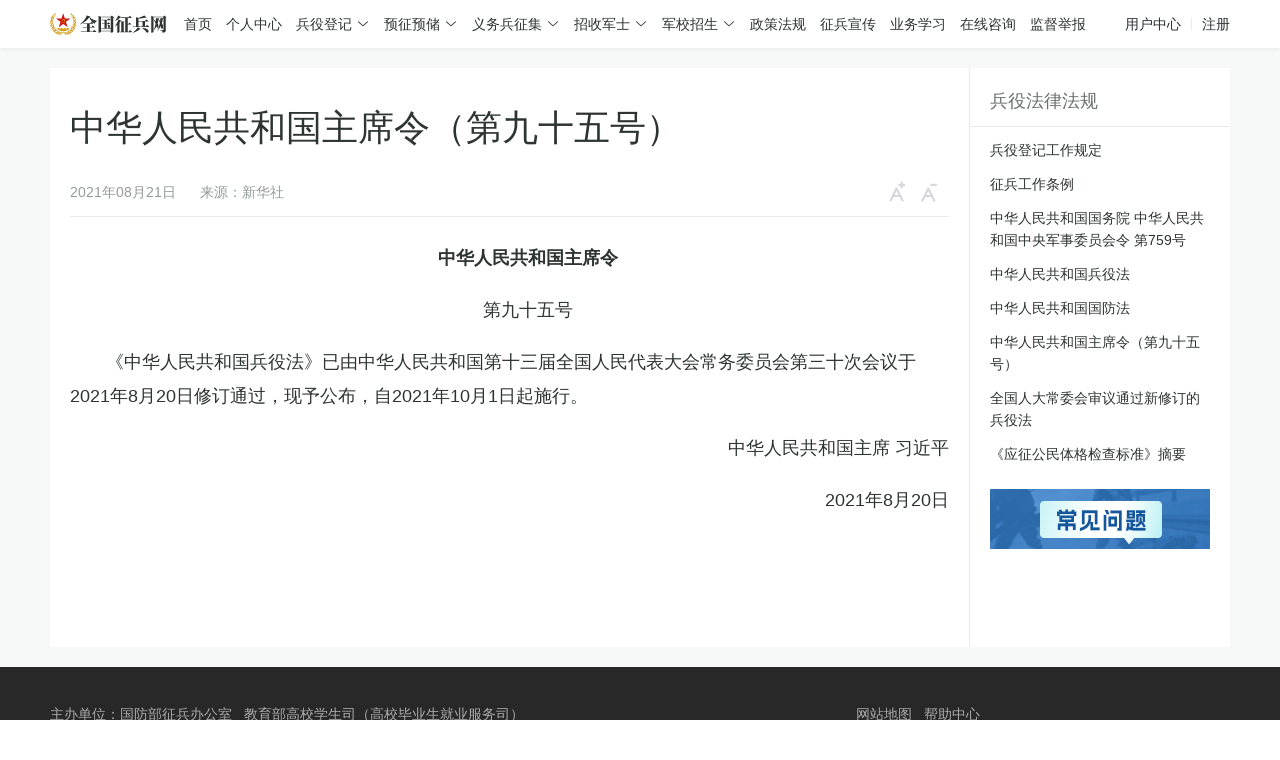

--- FILE ---
content_type: text/css
request_url: https://t1.chei.com.cn/common/css/news-1.0.2.min.css
body_size: 3376
content:
:root{--color-1:#2B3330;--color-2:#67716C;--color-3:#959E9A;--color-4:#BFC5C2;--color-5:#D5D7D6;--color-6:#EBEDEC;--color-7:#F0F3F2;--color-8:#F6F9F8;--color-bule:#1887E0;--color-green:#2BA471;--color-yellow:#FAA614;--color-red:#F93838;--color-main:#1CB278;--color-nav:#3CC18A;--font-other:14px;--font-other-l:22px;--font-time-pb:12px;--font-default:18px;--font-default-l:26px;--font-default-lp:34px;--font-title:36px;--font-title-l:48px;--font-title-pt:36px;--font-title-pb:28px;--content-pd:24px;--img-mtb:6px;--footer-height:257px;}.font-a-1{--font-other:14px;--font-other-l:22px;--font-time-pb:12px;--font-default:16px;--font-default-l:24px;--font-default-lp:30px;--font-title:32px;--font-title-l:44px;--font-title-pt:32px;--font-title-pb:24px;--content-pd:20px;--img-mtb:4px;}.font-a-2{--font-other:14px;--font-other-l:22px;--font-time-pb:12px;--font-default:18px;--font-default-l:26px;--font-default-lp:34px;--font-title:36px;--font-title-l:48px;--font-title-pt:36px;--font-title-pb:28px;--content-pd:24px;--img-mtb:6px;}.font-a-3{--font-other:16px;--font-other-l:24px;--font-time-pb:14px;--font-default:24px;--font-default-l:32px;--font-default-lp:44px;--font-title:40px;--font-title-l:52px;--font-title-pt:40px;--font-title-pb:32px;--content-pd:28px;--img-mtb:4px;}.font-a-4{--font-other:18px;--font-other-l:26px;--font-time-pb:16px;--font-default:28px;--font-default-l:38px;--font-default-lp:48px;--font-title:44px;--font-title-l:56px;--font-title-pt:44px;--font-title-pb:36px;--content-pd:32px;--img-mtb:4px;}[v-cloak]{display:none;}html{color:var(--color-1);background:#fff;-ms-text-size-adjust:100%;height:100%;}body,html{-webkit-text-size-adjust:100%;}body{min-width:1200px;-webkit-font-smoothing:antialiased;-moz-osx-font-smoothing:grayscale;}body,fieldset,form,h1,h2,h3,h4,h5,h6,img,input,legend,li,ol,p,select,ul{margin:0;padding:0;}body,button,input,select,textarea{font:14px/1.8 Helvetica Neue,Helvetica,PingFang SC,Microsoft YaHei,Hiragino Sans GB,WenQuanYi Micro Hei,Arial,SimSun,"sans-serif";}li,ol,ul{list-style:none;}fieldset,img{border:0;}p{text-indent:2em;}a,a:link,a:visited{text-decoration:none;}a:hover{color:var(--color-main);text-decoration:underline;}.clearfix:after{content:" ";display:block;clear:both;height:0;}.clearfix{zoom:1;}.clearfloat{clear:both;height:0;line-height:0;font-size:0;overflow:hidden;}.wrap1180{width:1180px;margin:0 auto;}iframe{width:0;height:0;}.footer-wrapper,.header-wrapper,.main-wrapper{width:100%;}.container{width:1180px;margin:0 auto;}.ch-sticky{height:100%;position:relative;}.ch-sticky .main-wrapper{min-height:100%;}.ch-sticky .main-wrapper .container{padding-bottom:var(--footer-height);}.ch-sticky .footer-wrapper{margin-top:calc(-1 * var(--footer-height));}a,a:link,a:visited{color:var(--color-1);}input[type=button]::-moz-focus-inner,input[type=file]>input[type=button]::-moz-focus-inner,input[type=submit]::-moz-focus-inner{border:none;padding:0;}table.pageTable td{white-space:normal;word-wrap:break-word;word-break:break-all;}.title-box h2{color:var(--color-1);font-size:var(--font-title);line-height:var(--font-title-l);padding:var(--font-title-pt) 0 var(--font-title-pb);font-weight:400;}.news-msg-box{display:flex;align-items:center;justify-content:space-between;padding-bottom:var(--font-time-pb);border-bottom:1px solid var(--color-6);}.news-msg-box .news-msg{flex:1;min-width:0;font-size:var(--font-other);line-height:var(--font-other-l);color:var(--color-3);}.news-msg-box .news-msg span + span{margin-left:20px;}.content-box{padding-top:var(--content-pd);padding-bottom:40px;display:flex;}.content-l{flex:1;min-width:0;font-size:var(--font-default);line-height:var(--font-default-lp);}.content-l .no-indent{text-indent:inherit;}.content-l h4{font-size:16px;color:var(--color-1);line-height:36px;}.content-l p{margin:var(--font-default) 0;}.content-l img{max-width:100%;margin:var(--img-mtb) 0;}.content-l .detail{overflow:auto;}.content-l .detail p{color:var(--color-1);text-indent:2em;}.content-l .detail p:first-child{margin-top:0;}.content-l .detail p:has(img){text-indent:0;}.content-l .detail a{color:var(--color-main);}.content-l .selectTdClass{background-color:#edf5fa;}.content-l table{margin-bottom:10px;border-collapse:collapse;display:table;}.content-l table.noBorderTable caption,.content-l table.noBorderTable td,.content-l table.noBorderTable th{border:1px dashed var(--color-5);}.content-l table td,.content-l table th{padding:5px 10px;border:1px solid var(--color-5);}.content-l table th{border-top:2px solid var(--color-4);background:var(--color-8);}.content-l table td p{text-indent:0;margin:0;padding:0;}.content-l.ue-table-interlace-color-double,.content-l.ue-table-interlace-color-single{background-color:var(--color-8);}.content-r{width:350px;margin-left:50px;}.content-wide{width:1180px;}.tool-warp{display:flex;align-items:center;color:var(--color-5);height:24px;}.tool-warp .ch-icon{font-size:24px;cursor:pointer;}.tool-warp .cut-line{display:block;width:1px;height:16px;background:var(--color-6);margin-left:8px;}.tool-warp .ch-icon-jxzh,.tool-warp .ch-icon-zjzh{color:var(--color-5);}.tool-warp .ch-icon-jxzh.disabled,.tool-warp .ch-icon-zjzh.disabled{color:var(--color-6);}.tool-warp .ch-icon-jxzh:hover,.tool-warp .ch-icon-zjzh:hover{color:var(--color-main);}.tool-warp .ch-icon-jxzh.disabled:hover,.tool-warp .ch-icon-zjzh.disabled:hover{color:var(--color-6);cursor:not-allowed;}.tool-warp .ch-icon-jxzh{margin:0 8px;}.tool-warp .share{font-size:24px;margin-left:10px;}.tool-warp .ch-icon-kj:hover{color:#F6BB1D;}.tool-warp .ch-icon-wb-fill:hover{color:#CA1D18;}.tool-warp .ch-icon-wechat-fill:hover{color:#2CAD68;}.hot-list{padding:12px;background:var(--color-8);border-radius:4px;margin-bottom:24px;}.hot-list ul{display:flex;align-items:center;flex-wrap:wrap;}.hot-list li{display:flex;align-items:center;margin-right:12px;margin-bottom:12px;}.hot-list li::before{display:block;content:'';width:6px;height:6px;background:var(--color-5);border-radius:50%;margin-right:8px;}.hot-list li:nth-child(3n){margin-right:0;}.hot-list li:nth-last-child(-n+3){margin-bottom:0;}.hot-list li a{display:block;flex:1;width:228px;font-size:14px;line-height:22px;overflow:hidden;white-space:nowrap;text-overflow:ellipsis;color:var(--color-2);}.ewm-box{background:var(--color-main);padding:21px 22px;display:flex;align-items:center;border-radius:4px;margin-bottom:24px;}.ewm-box img{width:72px;height:72px;}.ewm-box .wx-tips{color:#fff;font-size:14px;line-height:22px;margin-left:6px;}.wx-share{position:relative;display:inline-block;}.wx-share:hover .wx-popup{visibility:visible;opacity:1;}.wx-share:hover .ch-icon-wechat-fill{color:#2CAD68;}.wx-popup{padding:18px 16px;visibility:hidden;width:140px;height:158px;box-sizing:border-box;background-color:#fff;color:var(--color-3);text-align:center;border-radius:6px;position:absolute;z-index:1;top:100%;left:50%;margin-left:-70px;opacity:0;transition:opacity .3s;box-shadow:0 2px 8px 0 rgba(0,0,0,.12);font-size:12px;line-height:20px;}.wx-popup img{display:block;margin:0 auto 8px;width:80px;height:80px;}.wx-popup-arrow{display:block;width:0;height:0;position:absolute;border-color:transparent;border-style:solid;left:50%;margin-left:-3px;top:-7px;border-width:0 7px 7px;border-bottom-color:rgba(0,0,0,.03);}.wx-popup-arrow::after{display:block;content:"";width:0;height:0;position:absolute;border-color:transparent;border-style:solid;left:50%;margin-left:-7px;top:1px;border-width:0 7px 7px;border-bottom-color:#fff;}.aside-box{margin-bottom:14px;border-radius:4px;border:1px solid var(--color-6);}.aside-box .aside-title{background:var(--color-8);font-size:16px;color:var(--color-1);line-height:24px;padding:12px 16px;display:flex;align-items:center;}.aside-box .aside-title::before{display:block;content:'';width:4px;height:14px;background:var(--color-main);margin-right:8px;}.aside-box .aside-con{padding:12px 16px;}.aside-box .aside-con .aside-con-title{background:linear-gradient(180deg,#6BBDF0 0%,#359AF0 100%);border-radius:6px 0 6px 0;color:#fff;margin-bottom:9px;display:inline-block;padding:0 8px;font-size:12px;line-height:22px;}.aside-box .aside-con .aside-con-item{line-height:22px;margin-bottom:8px;}.aside-box .aside-con .aside-con-item li{padding-left:15px;height:28px;line-height:28px;color:#2b2e33;font-size:14px;overflow:hidden;text-overflow:ellipsis;white-space:nowrap;background:url(https://t1.chei.com.cn/yz/images/news/gray-icon.png) no-repeat 0 12px;font-family:tahoma,arial,'Microsoft YaHei','微软雅黑','宋体',SimSun,sans-serif;}.aside-box .aside-con .aside-con-item li:last-child{margin-bottom:0;}.aside-box .aside-con .aside-con-item li a{flex:1;margin-right:0;white-space:nowrap;overflow:hidden;text-overflow:ellipsis;}.aside-box .aside-con .aside-con-item:last-child{margin-bottom:0;}.aside-box .aside-con .aside-con-item a{color:var(--color-1);margin-right:12px;font-size:14px;line-height:22px;}.aside-box .aside-con .aside-con-item .item-gary{color:var(--color-3);}.aside-box .aside-con .aside-con-item.block{display:flex;align-items:center;flex-wrap:wrap;margin-bottom:20px;}.aside-box .aside-con .aside-con-item.block:last-child{margin-bottom:0;}.aside-box .aside-con .aside-con-item.block a{width:calc((100% - 18px) / 3);display:block;height:32px;line-height:32px;background:var(--color-8);border-radius:2px;color:var(--color-1);text-align:center;margin-right:9px;margin-bottom:9px;}.aside-box .aside-con .aside-con-item.block a:nth-child(3n){margin-right:0;}.aside-box .aside-con .aside-con-item.block a:nth-last-child(-n+3){margin-bottom:0;}.aside-box .aside-con .aside-con-item.block a:hover{background:var(--color-7);}.nav-box{font-size:14px;color:var(--color-1);line-height:22px;margin-top:20px;}.img-box{margin-bottom:14px;}.news-list{margin-bottom:14px;}.news-list li{display:flex;align-items:center;padding:18px 0;border-bottom:1px solid var(--color-6);}.news-list li .title{flex:1;min-width:0;line-height:26px;font-size:18px;color:var(--color-1);overflow:hidden;white-space:nowrap;text-overflow:ellipsis;}.news-list li .time{line-height:22px;margin-left:24px;font-size:14px;color:var(--color-3);}.page .pageC{display:flex;align-items:center;height:32px;line-height:32px;font-size:0;padding:10px 0;}.page .pageC .p-go-num{width:50px;height:24px;padding:0 2px;margin:0 4px;vertical-align:top;}.page .pageC .p-go-btn{box-sizing:content-box;height:24px;border:1px solid var(--color-5);border-radius:3px;margin-top:0;padding:0 8px;margin-left:8px;background:#f3f3f3;cursor:pointer;vertical-align:top;}.page .pageC .p-go-btn:hover{background:#f9f9f9;}.page .pageC .p-go-text{color:var(--color-3);font-size:12px;}.page .pageC a{display:inline-block;border:1px solid var(--color-5);margin-left:-1px;height:30px;color:var(--color-1);text-align:center;line-height:30px;padding:0 12px;font-size:12px;background:#fff;}.page .pageC a:hover{text-decoration:none;color:var(--color-main);z-index:1;}

--- FILE ---
content_type: image/svg+xml
request_url: https://t1.chei.com.cn/gfbzb/assets/wap/images/logo-new.svg
body_size: 8316
content:
<?xml version="1.0" encoding="UTF-8"?>
<svg id="logo" xmlns="http://www.w3.org/2000/svg" xmlns:xlink="http://www.w3.org/1999/xlink" viewBox="0 0 267.67 58">
  <defs>
    <style>
      .cls-1 {
        fill: none;
      }

      .cls-2 {
        fill: #f8df11;
      }

      .cls-3 {
        fill: #cd9300;
      }

      .cls-4 {
        clip-path: url(#clippath-1);
      }

      .cls-5 {
        clip-path: url(#clippath-3);
      }

      .cls-6 {
        clip-path: url(#clippath-4);
      }

      .cls-7 {
        clip-path: url(#clippath-2);
      }

      .cls-8 {
        fill: #2d3431;
      }

      .cls-9 {
        fill: #c91818;
      }

      .cls-10 {
        clip-path: url(#clippath);
      }
    </style>
    <clipPath id="clippath">
      <path class="cls-1" d="M100.11,41.22s3.38,2.59,5.41,4.34c-.12.44-.6.64-1.15.64h-34.38l-.32-1.11h14.21v-8.71h-9.59l-.32-1.11h9.91v-7.52h-8.12l-.32-1.11h15.92l2.67-3.38s3.06,2.27,4.89,3.86c-.12.44-.56.64-1.11.64h-7.84v7.52h3.82l2.86-3.58s3.22,2.39,5.21,4.06c-.12.44-.56.64-1.15.64h-10.74v8.71h7.16l2.98-3.86ZM91.8,12.14c-.16.6-.72.84-2.19.99,3.66,4.93,11.38,7.12,16.95,8.36l-.04.64c-2.59.76-4.22,3.54-4.62,5.85-5.61-3.1-10.7-7.48-12.89-14.36-4.06,6.49-12.93,12.89-21.01,16l-.24-.4c6.8-4.74,13.89-13.49,15.36-19.34l8.67,2.27Z"/>
    </clipPath>
    <clipPath id="clippath-1">
      <path class="cls-1" d="M130.42,29.37c7,.99,6.29,5.13,3.98,5.85.92.8,2.35,1.99,3.38,2.94-.12.44-.52.64-1.07.64h-20.13l-.32-1.11h7.52v-9.07h-5.37l-.32-1.11h5.69v-7.48h-6.88l-.32-1.11h13.85l2.43-3.18s2.71,2.19,4.34,3.66c-.12.44-.56.64-1.11.64h-7.12v7.48h.95l2.27-3.1s2.59,2.11,4.1,3.58c-.12.44-.52.64-1.07.64h-6.25v9.07h2.11l1.83-2.47c-.4-.12-.76-.32-1.15-.64-.04-1.79-.8-3.78-1.67-5.01l.36-.2ZM137.94,43.1V13.93h-22.52v29.17h22.52ZM145.31,13.97c-.28.36-.76.68-1.59.88v30.84c-.04.44-2.71,1.75-4.85,1.75h-.92v-3.22h-22.52v1.31c0,.72-2.27,2.11-4.7,2.11h-.95V10.39l6.13,2.43h21.65l2.67-2.94,5.09,4.1Z"/>
    </clipPath>
    <clipPath id="clippath-2">
      <path class="cls-1" d="M181.29,41.66s3.1,2.51,4.89,4.18c-.08.44-.52.64-1.11.64h-26.02l-.32-1.11h3.14v-22.79l6.96.6c-.08.56-.36.95-1.47,1.15v21.05h3.1V15.09h-9.43l-.32-1.11h17.39l2.63-3.58s3.02,2.43,4.77,4.06c-.12.44-.56.64-1.11.64h-8.16v13.61h1.15l2.59-3.5s2.94,2.35,4.7,3.98c-.12.44-.56.64-1.11.64h-7.32v15.56h2.31l2.75-3.7h0ZM161.35,13.34c-.2.4-.56.68-1.51.56-2.79,2.79-7.24,5.93-12.02,7.76l-.28-.4c3.06-3.18,6.01-8.2,7.28-11.46l6.53,3.54ZM159.12,27.38c-.12.36-.48.64-1.23.8v17.75c-.08.48-2.23,1.75-4.54,1.75h-1.03v-17.11c-1.51,1.15-3.14,2.23-4.81,3.14l-.32-.36c3.54-4.26,6.72-10.82,8.12-15.04l6.8,3.38c-.2.44-.56.72-1.55.64-1.03,1.31-2.27,2.79-3.7,4.22l2.27.84Z"/>
    </clipPath>
    <clipPath id="clippath-3">
      <path class="cls-1" d="M209.21,37.05c18.1.6,16.23,12.53,10.03,10.19-2.19-3.58-6.61-7.6-10.31-9.87l.28-.32ZM200.89,34.23h8.83v-10.98h-8.83v10.98ZM187.8,47.24c4.89-2.98,9.35-7.88,11.42-11.66l6.25,3.86c-.24.36-.64.6-1.55.44-3.54,3.22-9.35,6.33-15.84,7.8l-.28-.44ZM219.79,30.37s3.42,2.59,5.49,4.34c-.12.44-.6.64-1.19.64h-36.28l-.32-1.11h7.76V13.42l5.13,1.75c5.13-1.55,10.5-3.7,13.53-5.37l5.33,5.01c-.48.44-1.43.48-2.83-.04-3.98.84-9.83,1.55-15.52,1.87v5.49h14.48l2.98-3.78s3.38,2.51,5.41,4.26c-.12.44-.6.64-1.15.64h-7.12v10.98h1.27l3.02-3.86h0Z"/>
    </clipPath>
    <clipPath id="clippath-4">
      <path class="cls-1" d="M257.2,16.48v-2.59h-22.2v4.66l.32-.2c1.99,1.39,3.66,2.83,5.05,4.18.28-2.59.44-5.05.52-7.28l7.24,1.39c-.12.52-.44.88-1.51.99l-.16.84.36-.2c1.19,1.07,2.23,2.11,3.18,3.14.24-2.23.44-4.34.52-6.25l6.68,1.31ZM264.36,13.93c-.28.32-.8.68-1.59.84v26.86c0,3.58-.96,5.57-7.36,6.09-.2-1.71-.48-2.86-1.31-3.66-.88-.8-1.83-1.39-4.42-1.79v-.52s5.37.32,6.57.32c.76,0,.96-.36.96-.92v-23.91c-.24.12-.56.24-1.03.28-.56,2.79-1.23,5.93-2.27,9.07,5.41,9.07,1.35,14.96-1.67,11.22-.24-1.39-.52-3.02-.92-4.77-1.83,3.74-4.26,7.24-7.56,10.03l-.4-.32c3.06-4.85,4.93-11.14,6.01-17.19-.8-2.39-1.75-4.77-2.94-6.84-.52,2.67-1.19,5.65-2.19,8.63,4.22,7,1.07,11.78-1.95,8.75-.2-.76-.4-1.55-.68-2.39-1.55,3.06-3.58,5.97-6.21,8.36l-.4-.28c2.23-4.06,3.7-9.11,4.62-14.13-1.19-3.06-2.71-6.25-4.62-8.87v26.74c0,.72-2.19,2.07-4.54,2.07h-.92V10.43l5.89,2.35h21.37l2.51-2.83,5.05,3.98Z"/>
    </clipPath>
  </defs>
  <g class="cls-10">
    <rect class="cls-8" x="66.76" y="8.88" width="40.8" height="38.32"/>
  </g>
  <g class="cls-4">
    <rect class="cls-8" x="108.77" y="8.88" width="37.53" height="39.76"/>
  </g>
  <g class="cls-7">
    <rect class="cls-8" x="146.19" y="8.8" width="41" height="39.88"/>
  </g>
  <g class="cls-5">
    <rect class="cls-8" x="186.49" y="8.8" width="41.82" height="41"/>
  </g>
  <g class="cls-6">
    <rect class="cls-8" x="228.54" y="8.95" width="36.82" height="39.76"/>
  </g>
  <g>
    <g>
      <g>
        <g id="_橄榄枝-左" data-name="橄榄枝-左">
          <path class="cls-3" d="M12.11,48.5s4.71,5.91,11.07.93c6.36-4.97,11.32,1.34,13.38,3.87l1.18-1.15s-3.74-4.6-10.02-5.67c-2.65-.45-4.31.31-6.86,1.64-2.12,1.1-4.84,2.06-8.76.37Z"/>
          <path class="cls-3" d="M6.95,43.61s2.49,6.81,15.5,3.21c0,0-5.99-3.4-9.06-7.23,0,0,.63,4.01,4.23,6.43,0,0-3.64.73-10.68-2.4Z"/>
          <path class="cls-3" d="M9.37,33.52s2.87,3.9,3.62,7.29c.57,2.58,1.34,3.1,1.9,3.97,0,0-9.01-.16-12.29-7.97,0,0,6.53,4.78,9.13,5.6,0,0-1.92-2.44-2.37-8.9Z"/>
          <path class="cls-3" d="M7.35,27.78s1.39,1.85,1.22,7.58c-.08,2.64.4,3.52.64,4.53,0,0-8.39-3.72-8.97-11.65,0,0,4.18,6.19,6.36,7.82,0,0-.73-6.24.75-8.27Z"/>
          <path class="cls-3" d="M7.32,21.36s.36,1.51-1.51,6.86c-.84,2.42-.56,3.47-.49,4.46,0,0-6.34-3.83-4.29-13.38,0,0,1.64,6.62,3.11,8.91,0,0,1.16-5.38,3.18-6.85Z"/>
          <path class="cls-3" d="M9.3,14.87s-.42,2-3.6,6.48c-1.48,2.09-1.61,2.64-1.93,3.58,0,0-4.32-7.94.75-13.72,0,0-1.26,6.45-.43,9.45,0,0,2.16-3.86,5.2-5.78Z"/>
          <path class="cls-3" d="M11.76,10.03s-.48,2.82-4.43,5.18c-1.52.91-1.92,1.76-2.36,2.45,0,0-1.54-7.56,3.59-10.59,0,0-2.39,4.3-2.04,6.97,0,0,3.3-2.55,5.24-4.02Z"/>
          <path class="cls-3" d="M7.82,11.51s.48-5.33,6.71-6.82c0,0-2.98,4.82-6.71,6.82Z"/>
        </g>
        <g id="_橄榄枝-左-2" data-name="橄榄枝-左">
          <path class="cls-3" d="M47.75,48.5s-4.71,5.91-11.07.93c-6.36-4.97-11.32,1.34-13.38,3.87l-1.18-1.15s3.74-4.6,10.02-5.67c2.65-.45,4.31.31,6.86,1.64,2.12,1.1,4.84,2.06,8.76.37Z"/>
          <path class="cls-3" d="M52.91,43.61s-2.49,6.81-15.5,3.21c0,0,5.99-3.4,9.06-7.23,0,0-.63,4.01-4.23,6.43,0,0,3.64.73,10.68-2.4Z"/>
          <path class="cls-3" d="M50.49,33.52s-2.87,3.9-3.62,7.29c-.57,2.58-1.34,3.1-1.9,3.97,0,0,9.01-.16,12.29-7.97,0,0-6.53,4.78-9.13,5.6,0,0,1.92-2.44,2.37-8.9Z"/>
          <path class="cls-3" d="M52.51,27.78s-1.39,1.85-1.22,7.58c.08,2.64-.4,3.52-.64,4.53,0,0,8.39-3.72,8.97-11.65,0,0-4.18,6.19-6.36,7.82,0,0,.73-6.24-.75-8.27Z"/>
          <path class="cls-3" d="M52.53,21.36s-.36,1.51,1.51,6.86c.84,2.42.56,3.47.49,4.46,0,0,6.34-3.83,4.29-13.38,0,0-1.64,6.62-3.11,8.91,0,0-1.16-5.38-3.18-6.85Z"/>
          <path class="cls-3" d="M50.56,14.87s.42,2,3.6,6.48c1.48,2.09,1.61,2.64,1.93,3.58,0,0,4.32-7.94-.75-13.72,0,0,1.26,6.45.43,9.45,0,0-2.16-3.86-5.2-5.78Z"/>
          <path class="cls-3" d="M48.09,10.03s.48,2.82,4.43,5.18c1.52.91,1.92,1.76,2.36,2.45,0,0,1.54-7.56-3.59-10.59,0,0,2.39,4.3,2.04,6.97,0,0-3.3-2.55-5.24-4.02Z"/>
          <path class="cls-3" d="M52.03,11.51s-.48-5.33-6.71-6.82c0,0,2.98,4.82,6.71,6.82Z"/>
        </g>
      </g>
      <polygon class="cls-9" points="29.93 4.69 33.75 16.47 46.14 16.47 36.12 23.75 39.95 35.53 29.93 28.25 19.91 35.53 23.73 23.75 13.71 16.47 26.1 16.47 29.93 4.69"/>
      <g>
        <path class="cls-2" d="M26.79,17.83l.23.91h4.39s.1,2.3,1.94,3.84l.92-1.07s-1.86-1.1-1.98-2.8l.59-.57-1.13-1.1-.69.79h-4.27Z"/>
        <path class="cls-2" d="M27.44,19.63h1.41s-.13,2.48-2.69,3.12c0,0,1.48-2.41,1.28-3.12Z"/>
        <polygon class="cls-2" points="26.7 25.44 32.83 25.44 33.79 24.5 33.05 23.78 32.31 24.65 26.37 24.65 26.7 25.44"/>
      </g>
    </g>
    <g>
      <path class="cls-3" d="M29.92,44.55c3.78,0,7.33-.97,10.43-2.68h-20.86c3.09,1.72,6.65,2.68,10.43,2.68Z"/>
      <path class="cls-3" d="M43.39,38.78h-1.45v-1.32h-3.83v1.32h-2.89v-1.32h-3.84v1.32h-2.89v-1.32h-3.84v1.32h-2.89v-1.32h-3.83v1.32h-1.45l-1.5-1.32v1.07c.96.94,2.01,1.77,3.13,2.5h23.64c1.12-.73,2.17-1.56,3.13-2.5v-1.07l-1.5,1.32Z"/>
    </g>
  </g>
</svg>

--- FILE ---
content_type: image/svg+xml
request_url: https://t1.chei.com.cn/chsi/images/jgwab.svg
body_size: 14438
content:
<?xml version="1.0" encoding="UTF-8"?>
<svg width="20px" height="20px" viewBox="0 0 20 20" version="1.1" xmlns="http://www.w3.org/2000/svg" xmlns:xlink="http://www.w3.org/1999/xlink">
    <title>jgwab</title>
    <g id="jgwab" stroke="none" stroke-width="1" fill="none" fill-rule="evenodd">
        <rect id="矩形" fill="#FFFFFF" opacity="0" x="0" y="0" width="20" height="20"></rect>
        <image id="logo01.dd7ff50e备份" x="0.746268657" y="0" width="18.5074627" height="20" xlink:href="[data-uri]"></image>
    </g>
</svg>

--- FILE ---
content_type: application/x-javascript
request_url: https://t1.chei.com.cn/common/ch/browser/not-ie-zbbm.min.js
body_size: 750
content:
var htmStr=document.createElement("div"),temStr='<div id="noticeTopDiv" style="width:100%; line-height:24px; padding:4px; border-bottom:1px solid #fbdbca; background:#fef7f3; font-size:12px;color:#C30;"><div style="width:1000px; margin:0 auto; text-align:center; font-size:14px;">提醒：您的浏览器版本过低，可能影响到某些功能操作，请升级到最新版浏览器，推荐下载使用（<a href="https://www.google.cn/chrome/" target="_blank">Chrome</a>、<a href="https://www.microsoft.com/zh-cn/edge" target="_blank">Microsoft Edge</a>） 等浏览器。<br>征兵网数字证书登录用户请点击“<a href="https://www.gfbzb.gov.cn/htgl/index.action?entrytype=zbbmhtglcert">数字证书用户登录</a>”</div></div>';Function.bind||(htmStr.innerHTML=temStr,document.body.insertBefore(htmStr,document.body.firstChild));var userAgent=navigator.userAgent,isIE=userAgent.indexOf("compatible")>-1&&userAgent.indexOf("MSIE")>-1,isEdge=userAgent.indexOf("Edge")>-1&&!isIE,isIE11=userAgent.indexOf("Trident")>-1&&userAgent.indexOf("rv:11.0")>-1;(isIE||isIE11||isEdge)&&(htmStr.innerHTML=temStr,document.body.insertBefore(htmStr,document.body.firstChild));